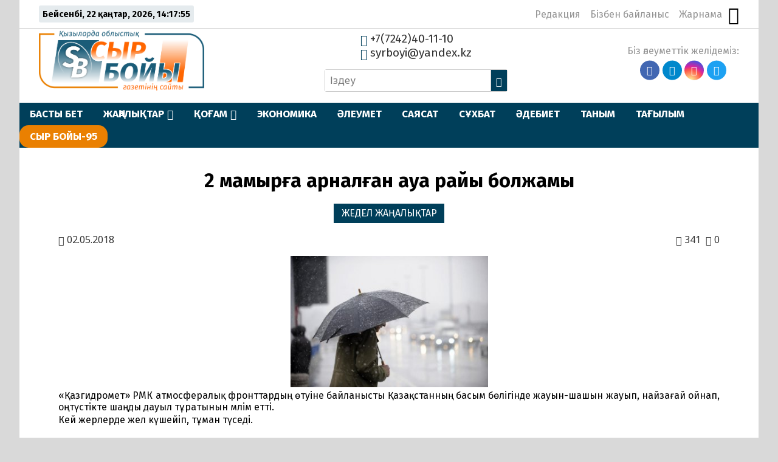

--- FILE ---
content_type: text/html; charset=UTF-8
request_url: https://syrboyi.kz/zedelnews/2-mamyra-arnalan-aua-rayy-bolzhamy-20156/
body_size: 25052
content:
<!DOCTYPE html>
<html lang="ru">

<head>
    <meta charset="UTF-8">
    <meta name="viewport" content="width=device-width, initial-scale=1.0">
    <meta name="format-detection" content="telephone=no">
    <title>2 мамырға арналған ауа райы болжамы &#8211; syrboyi.kz</title>
<meta name='robots' content='max-image-preview:large' />
<link rel='dns-prefetch' href='//yastatic.net' />
<link rel='dns-prefetch' href='//s.w.org' />
<meta name="robots" content="index, follow"><meta property="og:site_name" content="Сыр Бойы"/><meta property="og:type" content="article"/><meta property="og:title" content="2 мамырға арналған ауа райы болжамы"/><meta property="og:url" content="https://syrboyi.kz/zedelnews/2-mamyra-arnalan-aua-rayy-bolzhamy-20156/"/><meta property="og:image" content=""/><meta property="og:description" content="«Қазгидромет» РМК атмосфералық фронттардың өтуіне байланысты Қазақстанның басым бөлігінде жауын-шашын жауып, найзағай ойнап, оңтүстікте шаңды дауыл тұратынын мәлім етті. Кей жерлерде жел күшейіп, тұман түседі. Ақмола, Қостанай, Павлодар, Шығыс Қазақстан, Солтүстік Қазақстан, Жамбыл облыстарының кей жерлерінде жел 15-20 м/с күшейіп, тұман түседі, Шығыс Қазақстан, Солтүстік Қазақстан, Жамбыл облыстарында найзағай болады. Алматы, Қарағанды облыстарында, күндіз Батыс [&hellip;]"/><meta name="twitter:card" value="summary" /><meta name="twitter:url" value="https://syrboyi.kz/zedelnews/2-mamyra-arnalan-aua-rayy-bolzhamy-20156/" /><meta name="twitter:title" value="2 мамырға арналған ауа райы болжамы" /><meta name="twitter:description" value="«Қазгидромет» РМК атмосфералық фронттардың өтуіне байланысты Қазақстанның басым бөлігінде жауын-шашын жауып, найзағай ойнап, оңтүстікте шаңды дауыл тұратынын мәлім етті. Кей жерлерде жел күшейіп, тұман түседі. Ақмола, Қостанай, Павлодар, Шығыс Қазақстан, Солтүстік Қазақстан, Жамбыл облыстарының кей жерлерінде жел 15-20 м/с күшейіп, тұман түседі, Шығыс Қазақстан, Солтүстік Қазақстан, Жамбыл облыстарында найзағай болады. Алматы, Қарағанды облыстарында, күндіз Батыс [&hellip;]" /><meta name="twitter:image" value="" /><meta name="twitter:site" value="@kz_syrboyi" /><link rel='stylesheet' id='wp-block-library-css'  href='https://syrboyi.kz/wp-includes/css/dist/block-library/style.min.css' type='text/css' media='all' />
<style id='global-styles-inline-css' type='text/css'>
body{--wp--preset--color--black: #000000;--wp--preset--color--cyan-bluish-gray: #abb8c3;--wp--preset--color--white: #ffffff;--wp--preset--color--pale-pink: #f78da7;--wp--preset--color--vivid-red: #cf2e2e;--wp--preset--color--luminous-vivid-orange: #ff6900;--wp--preset--color--luminous-vivid-amber: #fcb900;--wp--preset--color--light-green-cyan: #7bdcb5;--wp--preset--color--vivid-green-cyan: #00d084;--wp--preset--color--pale-cyan-blue: #8ed1fc;--wp--preset--color--vivid-cyan-blue: #0693e3;--wp--preset--color--vivid-purple: #9b51e0;--wp--preset--gradient--vivid-cyan-blue-to-vivid-purple: linear-gradient(135deg,rgba(6,147,227,1) 0%,rgb(155,81,224) 100%);--wp--preset--gradient--light-green-cyan-to-vivid-green-cyan: linear-gradient(135deg,rgb(122,220,180) 0%,rgb(0,208,130) 100%);--wp--preset--gradient--luminous-vivid-amber-to-luminous-vivid-orange: linear-gradient(135deg,rgba(252,185,0,1) 0%,rgba(255,105,0,1) 100%);--wp--preset--gradient--luminous-vivid-orange-to-vivid-red: linear-gradient(135deg,rgba(255,105,0,1) 0%,rgb(207,46,46) 100%);--wp--preset--gradient--very-light-gray-to-cyan-bluish-gray: linear-gradient(135deg,rgb(238,238,238) 0%,rgb(169,184,195) 100%);--wp--preset--gradient--cool-to-warm-spectrum: linear-gradient(135deg,rgb(74,234,220) 0%,rgb(151,120,209) 20%,rgb(207,42,186) 40%,rgb(238,44,130) 60%,rgb(251,105,98) 80%,rgb(254,248,76) 100%);--wp--preset--gradient--blush-light-purple: linear-gradient(135deg,rgb(255,206,236) 0%,rgb(152,150,240) 100%);--wp--preset--gradient--blush-bordeaux: linear-gradient(135deg,rgb(254,205,165) 0%,rgb(254,45,45) 50%,rgb(107,0,62) 100%);--wp--preset--gradient--luminous-dusk: linear-gradient(135deg,rgb(255,203,112) 0%,rgb(199,81,192) 50%,rgb(65,88,208) 100%);--wp--preset--gradient--pale-ocean: linear-gradient(135deg,rgb(255,245,203) 0%,rgb(182,227,212) 50%,rgb(51,167,181) 100%);--wp--preset--gradient--electric-grass: linear-gradient(135deg,rgb(202,248,128) 0%,rgb(113,206,126) 100%);--wp--preset--gradient--midnight: linear-gradient(135deg,rgb(2,3,129) 0%,rgb(40,116,252) 100%);--wp--preset--duotone--dark-grayscale: url('#wp-duotone-dark-grayscale');--wp--preset--duotone--grayscale: url('#wp-duotone-grayscale');--wp--preset--duotone--purple-yellow: url('#wp-duotone-purple-yellow');--wp--preset--duotone--blue-red: url('#wp-duotone-blue-red');--wp--preset--duotone--midnight: url('#wp-duotone-midnight');--wp--preset--duotone--magenta-yellow: url('#wp-duotone-magenta-yellow');--wp--preset--duotone--purple-green: url('#wp-duotone-purple-green');--wp--preset--duotone--blue-orange: url('#wp-duotone-blue-orange');--wp--preset--font-size--small: 13px;--wp--preset--font-size--medium: 20px;--wp--preset--font-size--large: 36px;--wp--preset--font-size--x-large: 42px;}.has-black-color{color: var(--wp--preset--color--black) !important;}.has-cyan-bluish-gray-color{color: var(--wp--preset--color--cyan-bluish-gray) !important;}.has-white-color{color: var(--wp--preset--color--white) !important;}.has-pale-pink-color{color: var(--wp--preset--color--pale-pink) !important;}.has-vivid-red-color{color: var(--wp--preset--color--vivid-red) !important;}.has-luminous-vivid-orange-color{color: var(--wp--preset--color--luminous-vivid-orange) !important;}.has-luminous-vivid-amber-color{color: var(--wp--preset--color--luminous-vivid-amber) !important;}.has-light-green-cyan-color{color: var(--wp--preset--color--light-green-cyan) !important;}.has-vivid-green-cyan-color{color: var(--wp--preset--color--vivid-green-cyan) !important;}.has-pale-cyan-blue-color{color: var(--wp--preset--color--pale-cyan-blue) !important;}.has-vivid-cyan-blue-color{color: var(--wp--preset--color--vivid-cyan-blue) !important;}.has-vivid-purple-color{color: var(--wp--preset--color--vivid-purple) !important;}.has-black-background-color{background-color: var(--wp--preset--color--black) !important;}.has-cyan-bluish-gray-background-color{background-color: var(--wp--preset--color--cyan-bluish-gray) !important;}.has-white-background-color{background-color: var(--wp--preset--color--white) !important;}.has-pale-pink-background-color{background-color: var(--wp--preset--color--pale-pink) !important;}.has-vivid-red-background-color{background-color: var(--wp--preset--color--vivid-red) !important;}.has-luminous-vivid-orange-background-color{background-color: var(--wp--preset--color--luminous-vivid-orange) !important;}.has-luminous-vivid-amber-background-color{background-color: var(--wp--preset--color--luminous-vivid-amber) !important;}.has-light-green-cyan-background-color{background-color: var(--wp--preset--color--light-green-cyan) !important;}.has-vivid-green-cyan-background-color{background-color: var(--wp--preset--color--vivid-green-cyan) !important;}.has-pale-cyan-blue-background-color{background-color: var(--wp--preset--color--pale-cyan-blue) !important;}.has-vivid-cyan-blue-background-color{background-color: var(--wp--preset--color--vivid-cyan-blue) !important;}.has-vivid-purple-background-color{background-color: var(--wp--preset--color--vivid-purple) !important;}.has-black-border-color{border-color: var(--wp--preset--color--black) !important;}.has-cyan-bluish-gray-border-color{border-color: var(--wp--preset--color--cyan-bluish-gray) !important;}.has-white-border-color{border-color: var(--wp--preset--color--white) !important;}.has-pale-pink-border-color{border-color: var(--wp--preset--color--pale-pink) !important;}.has-vivid-red-border-color{border-color: var(--wp--preset--color--vivid-red) !important;}.has-luminous-vivid-orange-border-color{border-color: var(--wp--preset--color--luminous-vivid-orange) !important;}.has-luminous-vivid-amber-border-color{border-color: var(--wp--preset--color--luminous-vivid-amber) !important;}.has-light-green-cyan-border-color{border-color: var(--wp--preset--color--light-green-cyan) !important;}.has-vivid-green-cyan-border-color{border-color: var(--wp--preset--color--vivid-green-cyan) !important;}.has-pale-cyan-blue-border-color{border-color: var(--wp--preset--color--pale-cyan-blue) !important;}.has-vivid-cyan-blue-border-color{border-color: var(--wp--preset--color--vivid-cyan-blue) !important;}.has-vivid-purple-border-color{border-color: var(--wp--preset--color--vivid-purple) !important;}.has-vivid-cyan-blue-to-vivid-purple-gradient-background{background: var(--wp--preset--gradient--vivid-cyan-blue-to-vivid-purple) !important;}.has-light-green-cyan-to-vivid-green-cyan-gradient-background{background: var(--wp--preset--gradient--light-green-cyan-to-vivid-green-cyan) !important;}.has-luminous-vivid-amber-to-luminous-vivid-orange-gradient-background{background: var(--wp--preset--gradient--luminous-vivid-amber-to-luminous-vivid-orange) !important;}.has-luminous-vivid-orange-to-vivid-red-gradient-background{background: var(--wp--preset--gradient--luminous-vivid-orange-to-vivid-red) !important;}.has-very-light-gray-to-cyan-bluish-gray-gradient-background{background: var(--wp--preset--gradient--very-light-gray-to-cyan-bluish-gray) !important;}.has-cool-to-warm-spectrum-gradient-background{background: var(--wp--preset--gradient--cool-to-warm-spectrum) !important;}.has-blush-light-purple-gradient-background{background: var(--wp--preset--gradient--blush-light-purple) !important;}.has-blush-bordeaux-gradient-background{background: var(--wp--preset--gradient--blush-bordeaux) !important;}.has-luminous-dusk-gradient-background{background: var(--wp--preset--gradient--luminous-dusk) !important;}.has-pale-ocean-gradient-background{background: var(--wp--preset--gradient--pale-ocean) !important;}.has-electric-grass-gradient-background{background: var(--wp--preset--gradient--electric-grass) !important;}.has-midnight-gradient-background{background: var(--wp--preset--gradient--midnight) !important;}.has-small-font-size{font-size: var(--wp--preset--font-size--small) !important;}.has-medium-font-size{font-size: var(--wp--preset--font-size--medium) !important;}.has-large-font-size{font-size: var(--wp--preset--font-size--large) !important;}.has-x-large-font-size{font-size: var(--wp--preset--font-size--x-large) !important;}
</style>
<link rel='stylesheet' id='simple-banner-style-css'  href='https://syrboyi.kz/wp-content/plugins/simple-banner/simple-banner.css' type='text/css' media='all' />
<link rel='stylesheet' id='style-css'  href='https://syrboyi.kz/wp-content/themes/syrb/style.css' type='text/css' media='all' />
<link rel='stylesheet' id='slick-css'  href='https://syrboyi.kz/wp-content/themes/syrb/libs/slick/slick.css' type='text/css' media='all' />
<script type='text/javascript' src='https://syrboyi.kz/wp-includes/js/jquery/jquery.min.js' id='jquery-core-js'></script>
<script type='text/javascript' src='https://syrboyi.kz/wp-includes/js/jquery/jquery-migrate.min.js' id='jquery-migrate-js'></script>
<script type='text/javascript' id='simple-banner-script-js-before'>
const simpleBannerScriptParams = {"pro_version_enabled":"","debug_mode":"","id":20156,"version":"3.2.0","banner_params":[{"hide_simple_banner":"yes","simple_banner_prepend_element":"body","simple_banner_position":"static","header_margin":"","header_padding":"","wp_body_open_enabled":"","wp_body_open":true,"simple_banner_z_index":"","simple_banner_text":"<a href=\"https:\/\/syrboyi.kz\/tag\/nawryznama\/\" target=\"_blank\"><img src=\"https:\/\/syrboyi.kz\/wp-content\/uploads\/2025\/03\/nauryz.webp\" width=\"150\" height=\"auto\" align=\"middle\" alt=\"\"><\/a>","disabled_on_current_page":false,"disabled_pages_array":[],"is_current_page_a_post":true,"disabled_on_posts":"","simple_banner_disabled_page_paths":"","simple_banner_font_size":"20px","simple_banner_color":"#74b445","simple_banner_text_color":"","simple_banner_link_color":"#ffffff","simple_banner_close_color":"","simple_banner_custom_css":"padding-top: 0px;\r\npadding-bottom: 0px;","simple_banner_scrolling_custom_css":"position: fixed;","simple_banner_text_custom_css":"","simple_banner_button_css":"","site_custom_css":"","keep_site_custom_css":"","site_custom_js":"","keep_site_custom_js":"","close_button_enabled":"","close_button_expiration":"","close_button_cookie_set":false,"current_date":{"date":"2026-01-22 14:17:48.425164","timezone_type":3,"timezone":"UTC"},"start_date":{"date":"2026-01-22 14:17:48.425176","timezone_type":3,"timezone":"UTC"},"end_date":{"date":"2026-01-22 14:17:48.425185","timezone_type":3,"timezone":"UTC"},"simple_banner_start_after_date":"","simple_banner_remove_after_date":"","simple_banner_insert_inside_element":""}]}
</script>
<script type='text/javascript' src='https://syrboyi.kz/wp-content/plugins/simple-banner/simple-banner.js' id='simple-banner-script-js'></script>
<link rel="canonical" href="https://syrboyi.kz/zedelnews/2-mamyra-arnalan-aua-rayy-bolzhamy-20156/" />
	<script type="text/javascript">
	    var ajaxurl = 'https://syrboyi.kz/wp-admin/admin-ajax.php';
	</script>
	<style>.pseudo-clearfy-link { color: #008acf; cursor: pointer;}.pseudo-clearfy-link:hover { text-decoration: none;}</style><style id="simple-banner-hide" type="text/css">.simple-banner{display:none;}</style><style id="simple-banner-position" type="text/css">.simple-banner{position:static;}</style><style id="simple-banner-font-size" type="text/css">.simple-banner .simple-banner-text{font-size:20px;}</style><style id="simple-banner-background-color" type="text/css">.simple-banner{background:#74b445;}</style><style id="simple-banner-text-color" type="text/css">.simple-banner .simple-banner-text{color: #ffffff;}</style><style id="simple-banner-link-color" type="text/css">.simple-banner .simple-banner-text a{color:#ffffff;}</style><style id="simple-banner-z-index" type="text/css">.simple-banner{z-index: 99999;}</style><style id="simple-banner-custom-css" type="text/css">.simple-banner{padding-top: 0px;
padding-bottom: 0px;}</style><style id="simple-banner-scrolling-custom-css" type="text/css">.simple-banner.simple-banner-scrolling{position: fixed;}</style><style id="simple-banner-site-custom-css-dummy" type="text/css"></style><script id="simple-banner-site-custom-js-dummy" type="text/javascript"></script><link rel="icon" href="https://syrboyi.kz/wp-content/uploads/2020/04/cropped-sb_new_logo-32x32.png" sizes="32x32" />
<link rel="icon" href="https://syrboyi.kz/wp-content/uploads/2020/04/cropped-sb_new_logo-192x192.png" sizes="192x192" />
<link rel="apple-touch-icon" href="https://syrboyi.kz/wp-content/uploads/2020/04/cropped-sb_new_logo-180x180.png" />
<meta name="msapplication-TileImage" content="https://syrboyi.kz/wp-content/uploads/2020/04/cropped-sb_new_logo-270x270.png" />
		<style type="text/css" id="wp-custom-css">
			.ccfic {
	font-size: .8em;
    line-height: 1.5em;
    text-align: left;
	color: #003F5A;
}

.readmore-news
.ccfic {
    display: none;
		}
	
.wp-block-image figcaption {
	text-align: center;
	font-size: .8em;
	font-style: italic;
	color: #003F5A;
}

.section-audionews {
	display: none;
}

.main-menu_list li:last-child {

   background-color: #EA8001;
	border-radius: 15px;
}

.main-menu_list li>.sub-menu li a {
    
   background-color: #003F5A;
}

		</style>
		    <!-- Yandex.Metrika counter -->
    <script type="text/javascript">
        (function(m, e, t, r, i, k, a) {
            m[i] = m[i] || function() {
                (m[i].a = m[i].a || []).push(arguments)
            };
            m[i].l = 1 * new Date();
            k = e.createElement(t), a = e.getElementsByTagName(t)[0], k.async = 1, k.src = r, a.parentNode.insertBefore(k, a)
        })
        (window, document, "script", "https://mc.yandex.ru/metrika/tag.js", "ym");

        ym(62760055, "init", {
            clickmap: true,
            trackLinks: true,
            accurateTrackBounce: true
        });
    </script>
    <noscript>
        <div><img src="https://mc.yandex.ru/watch/62760055" style="position:absolute; left:-9999px;" alt="" /></div>
    </noscript>
    <!-- /Yandex.Metrika counter -->
</head>

<body>

    <div class="paper-wrapper">

        <header class="main-header">

            <div class="main-header_top">
                <div class="today-is">
                    <p id="date-now"></p>
                </div>
                <nav class="nav-top">
                    <ul id="nav-top_list" class="nav-top_list"><li id="menu-item-38070" class="menu-item menu-item-type-post_type menu-item-object-page menu-item-38070"><a href="https://syrboyi.kz/redakcija/">Редакция</a></li>
<li id="menu-item-37853" class="menu-item menu-item-type-post_type menu-item-object-page menu-item-37853"><a href="https://syrboyi.kz/bizben-bailanys/">Бізбен байланыс</a></li>
<li id="menu-item-37850" class="menu-item menu-item-type-post_type menu-item-object-page menu-item-37850"><a href="https://syrboyi.kz/jarnama/">Жарнама</a></li>
</ul>                    <button class="vision-switcher" title="Нашар көрушілер режимі"><span class="icon-sunglasses"></span></button>
                </nav>
            </div>

            <div class="main-header_bottom">
                <a class="logo" href="https://syrboyi.kz">
                    <img src="https://syrboyi.kz/wp-content/themes/syrb/img/syrboyi-logo.png" alt="Сыр Бойы">
                </a>

                <div class="contacts-and-search">
                    <div class="contacts">
                        <a href="tel:+77242401110"><span class="icon-phone"></span> +7(7242)40-11-10</a>
                        <a href="mailto:syrboyi@yandex.kz"><span class="icon-envelop"></span> syrboyi@yandex.kz</a>
                    </div>
                    <form class="search-form" action="https://syrboyi.kz/" method="get">
	<input type="search" name="s" class="search-field" id="search-field" value="" placeholder="Іздеу">
	<button><span class="icon-search"></span></button>
</form>                </div>

                <nav class="social-links">
                    <p>Біз әлеуметтік желідеміз:</p>
                    <ul class="social-links_list">
                        <li><a href="https://www.facebook.com/syrboyi.kz/" target="_blank"><span class="icon-facebook"></span></a></li>
                        <li><a href="https://t.me/syrboyi_kz/" target="_blank"><span class="icon-telegram"></span></a></li>
                        <li><a href="https://www.instagram.com/syrboyi_kz" target="_blank"><span class="icon-instagram"></span></a></li>
                        <li><a href="https://twitter.com/kz_syrboyi" target="_blank"><span class="icon-twitter"></span></a></li>
                    </ul>
                </nav>
            </div>

            <div class="main-menu">
                <button class="open-menu">
                    <div class="hamburger">
                        <div></div>
                        <div></div>
                        <div></div>
                    </div>
                </button>
                <button class="close-menu"></button>
                <nav class="main-menu_nav">
                    <ul id="main-menu_list" class="main-menu_list"><li id="menu-item-38140" class="menu-item menu-item-type-post_type menu-item-object-page menu-item-home menu-item-38140"><a href="https://syrboyi.kz/">БАСТЫ БЕТ</a></li>
<li id="menu-item-38323" class="menu-item menu-item-type-post_type menu-item-object-page menu-item-has-children menu-item-38323"><a href="https://syrboyi.kz/songghy-zhangalyqtar/">ЖАҢАЛЫҚТАР</a>
<ul class="sub-menu">
	<li id="menu-item-38123" class="menu-item menu-item-type-taxonomy menu-item-object-category menu-item-38123"><a href="https://syrboyi.kz/category/janalyqtar/alem/">ӘЛЕМ</a></li>
	<li id="menu-item-38124" class="menu-item menu-item-type-taxonomy menu-item-object-category menu-item-38124"><a href="https://syrboyi.kz/category/janalyqtar/el/">ЕЛ</a></li>
	<li id="menu-item-38125" class="menu-item menu-item-type-taxonomy menu-item-object-category menu-item-38125"><a href="https://syrboyi.kz/category/janalyqtar/onir/">ӨҢІР</a></li>
	<li id="menu-item-145963" class="menu-item menu-item-type-taxonomy menu-item-object-category menu-item-145963"><a href="https://syrboyi.kz/category/gazet/">ГАЗЕТ</a></li>
</ul>
</li>
<li id="menu-item-37842" class="menu-item menu-item-type-taxonomy menu-item-object-category menu-item-has-children menu-item-37842"><a href="https://syrboyi.kz/category/kogam/">ҚОҒАМ</a>
<ul class="sub-menu">
	<li id="menu-item-38131" class="menu-item menu-item-type-taxonomy menu-item-object-category menu-item-38131"><a href="https://syrboyi.kz/category/densaylik/">ДЕНСАУЛЫҚ</a></li>
	<li id="menu-item-38128" class="menu-item menu-item-type-taxonomy menu-item-object-category menu-item-38128"><a href="https://syrboyi.kz/category/bilim/">БІЛІМ</a></li>
	<li id="menu-item-38133" class="menu-item menu-item-type-taxonomy menu-item-object-category menu-item-38133"><a href="https://syrboyi.kz/category/madeniet/">МӘДЕНИЕТ</a></li>
	<li id="menu-item-38132" class="menu-item menu-item-type-taxonomy menu-item-object-category menu-item-38132"><a href="https://syrboyi.kz/category/doda/">СПОРТ</a></li>
</ul>
</li>
<li id="menu-item-38134" class="menu-item menu-item-type-taxonomy menu-item-object-category menu-item-38134"><a href="https://syrboyi.kz/category/ekonomik/">ЭКОНОМИКА</a></li>
<li id="menu-item-38135" class="menu-item menu-item-type-taxonomy menu-item-object-category menu-item-38135"><a href="https://syrboyi.kz/category/aleymet/">ӘЛЕУМЕТ</a></li>
<li id="menu-item-38136" class="menu-item menu-item-type-taxonomy menu-item-object-category menu-item-38136"><a href="https://syrboyi.kz/category/saysat/">САЯСАТ</a></li>
<li id="menu-item-38137" class="menu-item menu-item-type-taxonomy menu-item-object-category menu-item-38137"><a href="https://syrboyi.kz/category/suhbat/">СҰХБАТ</a></li>
<li id="menu-item-37844" class="menu-item menu-item-type-taxonomy menu-item-object-category menu-item-37844"><a href="https://syrboyi.kz/category/adebiet/">ӘДЕБИЕТ</a></li>
<li id="menu-item-38138" class="menu-item menu-item-type-taxonomy menu-item-object-category menu-item-38138"><a href="https://syrboyi.kz/category/tanim/">ТАНЫМ</a></li>
<li id="menu-item-38139" class="menu-item menu-item-type-taxonomy menu-item-object-category menu-item-38139"><a href="https://syrboyi.kz/category/tagilim/">ТАҒЫЛЫМ</a></li>
<li id="menu-item-164966" class="menu-item menu-item-type-taxonomy menu-item-object-category menu-item-164966"><a href="https://syrboyi.kz/category/syr-bojy-95/">СЫР БОЙЫ-95</a></li>
</ul>                </nav>
            </div>
        </header>			
			<div class="scsb">
				<div class="scsb-content">

	            
	            	<article class="single-post">
	<header class="single-post-title">
		<h1>2 мамырға арналған ауа райы болжамы</h1>
		<ul class="single-post_cat-names">
			<li><a href="https://syrboyi.kz/category/zedelnews/">ЖЕДЕЛ ЖАҢАЛЫҚТАР</a></li>		</ul>
		<div class="post-data">
            <p class="post-date"><span class="icon-calendar"></span> 02.05.2018</p>
            <p class="post-views"><span class="icon-eye"></span> 341</p> 
            <p class="post-comments-number"><span class="icon-bubbles4"></span> 0</p>
        </div>
        		<div class="article-img">
					</div>
			</header>
	<div class="post-content">
		<div style="text-align:justify;"><a class="highslide" href="https://syrboyi.kz/wp-content/uploads/posts/2018-05/1525231170_46eb0ede437e89c84c91842794e14bbc.jpg" target="_blank"><img src="https://syrboyi.kz/wp-content/uploads/posts/2018-05/thumbs/1525231170_46eb0ede437e89c84c91842794e14bbc.jpg" alt="2 мамырға арналған ауа райы болжамы" class="fr-dii fr-fil fr-draggable" style="width:325px;height:216.357px;"></a> «Қазгидромет» РМК атмосфералық фронттардың өтуіне байланысты Қазақстанның басым бөлігінде жауын-шашын жауып, найзағай ойнап, оңтүстікте шаңды дауыл тұратынын мәлім етті.</div>
<div style="text-align:justify;"></div>
<p style="text-align:justify;">Кей жерлерде жел күшейіп, тұман түседі.</p>
<p style="text-align:justify;"><a href="https://baribar.kz/56600/aqmola-oblysynda-zholdardy-su-basyp-zhatyr/" rel="external noopener noreferrer">Ақмола</a>, Қостанай, Павлодар, Шығыс Қазақстан, Солтүстік Қазақстан, Жамбыл облыстарының кей жерлерінде жел 15-20 м/с күшейіп, тұман түседі, <a href="https://baribar.kz/55411/shyg-ys-qazaqstanda-sy-tasqynynan-zardap-shekken-otbasylarg-a-10-4-million-te-geni-k-megi-berildi/" rel="external noopener noreferrer">Шығыс Қазақстан</a>, Солтүстік Қазақстан, Жамбыл облыстарында найзағай болады.</p>
<p style="text-align:justify;">Алматы, Қарағанды облыстарында, күндіз Батыс Қазақстан облысында, түнде Ақтөбе облысының кей жерлерінде жел 15-23 м/с күшейіп, найзағай жарқылдайды.</p>
<p style="text-align:justify;">Қызылорда облысында, күндіз Оңтүстік Қазақстан облысының кей жерлерінде жел 15-20 м/с күшейеді, Қызылорда облысында шаңды дауыл болады.</p>
<div style="text-align:justify;"></div>
<div style="text-align:justify;"><span> </span><a href="https://baq.kz/kk/news/kogam/bugin_kazakstannin_basim_boliginde_zhanbir_zhauadi20180502_085100" rel="nofollow external noopener noreferrer" target="_blank">BAQ.KZ</a></div>
	</div>
	<footer>
		<div class="post-tags">
								</div>
				<div class="social-sharing">
			<p>Әлеуметтік желілерде бөлісіңіз:</p>
			<div class="ya-share2" data-services="whatsapp,telegram,vkontakte,facebook,odnoklassniki,moimir,twitter,skype"></div>
		</div>
	</footer>
</article>
					
					
					

																<section class="section_category similar-news section_single-cat">
							<header>
		                    	<h4>Тағы да оқыңыз:</h4>
		                	</header>
							<div class="category-news">
								<div class="category-news_items">
			                    	                    		
<article class="category-news_item">
    <a href="https://syrboyi.kz/zedelnews/el-igiligi-zholynda-zhanga-bastamalar-zhuezege-asa-bermek-203842/" title="Ел игілігі жолында жаңа бастамалар жүзеге аса бермек">
        <div 
            class="category-post_link-img" 
            style="background-image: linear-gradient(to top, rgba(0, 0, 0, 0.66), rgba(0, 0, 0, 0.1)), 
            url('https://syrboyi.kz/wp-content/uploads/2026/01/d0e88109-e28c-4e42-b483-35d5f14130ca.jpeg');">
        </div>
        <div class="post-info">
            <h4 class="category-post_heading">Ел игілігі жолында жаңа бастамалар жүзеге аса бермек</h4>
            <div class="post-data">
                <p class="post-date"><span class="icon-calendar"></span> 22.01.2026</p>
                <p class="post-views"><span class="icon-eye"></span> 1</p> 
                <p class="post-comments-number"><span class="icon-bubbles4"></span> 0</p>
            </div>
        </div>
    </a>
</article>	                    			                    		
<article class="category-news_item">
    <a href="https://syrboyi.kz/zedelnews/balabaqsha-bilim-men-ortagha-bejimdelwding-tiregi-203834/" title="Балабақша – білім мен ортаға бейімделудің тірегі">
        <div 
            class="category-post_link-img" 
            style="background-image: linear-gradient(to top, rgba(0, 0, 0, 0.66), rgba(0, 0, 0, 0.1)), 
            url('https://syrboyi.kz/wp-content/uploads/2026/01/620118752_1993572281205654_7468760800660888317_n.jpg');">
        </div>
        <div class="post-info">
            <h4 class="category-post_heading">Балабақша – білім мен ортаға бейімделудің тірегі</h4>
            <div class="post-data">
                <p class="post-date"><span class="icon-calendar"></span> 22.01.2026</p>
                <p class="post-views"><span class="icon-eye"></span> 8</p> 
                <p class="post-comments-number"><span class="icon-bubbles4"></span> 0</p>
            </div>
        </div>
    </a>
</article>	                    			                    		
<article class="category-news_item">
    <a href="https://syrboyi.kz/zedelnews/ajmaq-basshysy-tueje-suetinen-qurghaq-untaq-shygharatyn-zawyt-qurylysymen-tanysty-203826/" title="Аймақ басшысы түйе сүтінен құрғақ ұнтақ шығаратын зауыт құрылысымен танысты">
        <div 
            class="category-post_link-img" 
            style="background-image: linear-gradient(to top, rgba(0, 0, 0, 0.66), rgba(0, 0, 0, 0.1)), 
            url('https://syrboyi.kz/wp-content/uploads/2026/01/616936886_1188127840175125_8825387642197861603_n.jpg');">
        </div>
        <div class="post-info">
            <h4 class="category-post_heading">Аймақ басшысы түйе сүтінен құрғақ ұнтақ шығаратын зауыт құрылысымен танысты</h4>
            <div class="post-data">
                <p class="post-date"><span class="icon-calendar"></span> 22.01.2026</p>
                <p class="post-views"><span class="icon-eye"></span> 11</p> 
                <p class="post-comments-number"><span class="icon-bubbles4"></span> 0</p>
            </div>
        </div>
    </a>
</article>	                    			                    		
<article class="category-news_item">
    <a href="https://syrboyi.kz/zedelnews/milan-2026-qysqy-olimpiadanyng-bastalwyna-15-kuen-qaldy-203824/" title="Милан-2026: қысқы Олимпиаданың басталуына 15 күн қалды">
        <div 
            class="category-post_link-img" 
            style="background-image: linear-gradient(to top, rgba(0, 0, 0, 0.66), rgba(0, 0, 0, 0.1)), 
            url('https://syrboyi.kz/wp-content/uploads/2026/01/e8818fcc-a6f5-4413-a371-5c23bff82236.webp');">
        </div>
        <div class="post-info">
            <h4 class="category-post_heading">Милан-2026: қысқы Олимпиаданың басталуына 15 күн қалды</h4>
            <div class="post-data">
                <p class="post-date"><span class="icon-calendar"></span> 22.01.2026</p>
                <p class="post-views"><span class="icon-eye"></span> 19</p> 
                <p class="post-comments-number"><span class="icon-bubbles4"></span> 0</p>
            </div>
        </div>
    </a>
</article>	                    			                    				                    	</div>
							</div>
						</section>
					
								
				</div>
				
				<aside class="main-sidebar">
	<div class="main-sidebar_content">
		<div class="clone-it">
			<section class="sidebar-news recent-news tabs">
				<header class="section-header">
					<h4>Жаңалықтар</h4>
					<ul class="tabs-caption">
					    <li class="most-recent__tab styled-heading">Соңғы</li>
					    <li class="most-viewed__tab">Көп қаралған</li>
					</ul>
				</header>
				<div class="sidebar-news-tab active-tab">
					<ul class="sidebar-news-list recent-news-list">
									            			                <li>
    <a href="https://syrboyi.kz/zedelnews/el-igiligi-zholynda-zhanga-bastamalar-zhuezege-asa-bermek-203842/">
    	    	    	        <h5>Ел игілігі жолында жаңа бастамалар жүзеге аса бермек</h5>
        <div class="post-data">
            <p class="post-date"><span class="icon-calendar"></span> 22.01.2026</p>
            <p class="post-views"><span class="icon-eye"></span> 1</p>
                    </div>
    </a>
</li>			            			                <li>
    <a href="https://syrboyi.kz/bilik/zhasampazdyq-pen-zhawapkershilik-qundylyqtaryn-nasihattap-kelemiz-203840/">
    	    	    	        <h5>Жасампаздық пен жауапкершілік құндылықтарын насихаттап келеміз</h5>
        <div class="post-data">
            <p class="post-date"><span class="icon-calendar"></span> 22.01.2026</p>
            <p class="post-views"><span class="icon-eye"></span> 3</p>
                    </div>
    </a>
</li>			            			                <li>
    <a href="https://syrboyi.kz/kogam/strong-bul-marapat-nbsp-strong-strong-zherlesterimning-de-strong-strong-nbsp-mereji-nbsp-strong-203837/">
    	    	    	        <h5><strong>Бұл марапат&nbsp;</strong><strong>— жерлестерімнің де</strong><strong>&nbsp;мерейі&nbsp;</strong></h5>
        <div class="post-data">
            <p class="post-date"><span class="icon-calendar"></span> 22.01.2026</p>
            <p class="post-views"><span class="icon-eye"></span> 15</p>
                    </div>
    </a>
</li>			            			                <li>
    <a href="https://syrboyi.kz/zedelnews/balabaqsha-bilim-men-ortagha-bejimdelwding-tiregi-203834/">
    	    	    	        <h5>Балабақша – білім мен ортаға бейімделудің тірегі</h5>
        <div class="post-data">
            <p class="post-date"><span class="icon-calendar"></span> 22.01.2026</p>
            <p class="post-views"><span class="icon-eye"></span> 8</p>
                    </div>
    </a>
</li>			            			                <li>
    <a href="https://syrboyi.kz/pikir/qyzylorda-tangghaldyrwmen-keledi-203831/">
    	    	    	        <h5>Қызылорда таңғалдырумен келеді</h5>
        <div class="post-data">
            <p class="post-date"><span class="icon-calendar"></span> 22.01.2026</p>
            <p class="post-views"><span class="icon-eye"></span> 9</p>
                    </div>
    </a>
</li>			            			                <li>
    <a href="https://syrboyi.kz/bilik/qazaly-awdanynda-temirzhol-arqyly-oetetin-aspaly-koepir-pajdalanwgha-berildi-203828/">
    	    	    	        <h5>Қазалы ауданында теміржол арқылы өтетін аспалы көпір пайдалануға берілді</h5>
        <div class="post-data">
            <p class="post-date"><span class="icon-calendar"></span> 22.01.2026</p>
            <p class="post-views"><span class="icon-eye"></span> 9</p>
                    </div>
    </a>
</li>			            			                <li>
    <a href="https://syrboyi.kz/zedelnews/ajmaq-basshysy-tueje-suetinen-qurghaq-untaq-shygharatyn-zawyt-qurylysymen-tanysty-203826/">
    	    	    	        <h5>Аймақ басшысы түйе сүтінен құрғақ ұнтақ шығаратын зауыт құрылысымен танысты</h5>
        <div class="post-data">
            <p class="post-date"><span class="icon-calendar"></span> 22.01.2026</p>
            <p class="post-views"><span class="icon-eye"></span> 11</p>
                    </div>
    </a>
</li>			            			                <li>
    <a href="https://syrboyi.kz/zedelnews/milan-2026-qysqy-olimpiadanyng-bastalwyna-15-kuen-qaldy-203824/">
    	    	    	        <h5>Милан-2026: қысқы Олимпиаданың басталуына 15 күн қалды</h5>
        <div class="post-data">
            <p class="post-date"><span class="icon-calendar"></span> 22.01.2026</p>
            <p class="post-views"><span class="icon-eye"></span> 19</p>
                    </div>
    </a>
</li>			            			                <li>
    <a href="https://syrboyi.kz/kogam/awdan-aekimi-r-12-sharwashylyqaralyq-kanalyn-tazalaw-zhumystarynyng-barysymen-tanysty-203822/">
    	    	    	        <h5>Аудан әкімі Р-12 шаруашылықаралық каналын тазалау жұмыстарының барысымен танысты</h5>
        <div class="post-data">
            <p class="post-date"><span class="icon-calendar"></span> 22.01.2026</p>
            <p class="post-views"><span class="icon-eye"></span> 18</p>
                    </div>
    </a>
</li>			            			                <li>
    <a href="https://syrboyi.kz/zedelnews/tabaldyryqqa-zhatyp-koendirgen-aezhelerdi-de-qamaw-kerek-depwtat-shymkenttegi-17-zhastaghy-qyzdy-alyp-qashw-isi-bojynsha-policijany-syngha-aldy-203820/">
    	    	    	        <h5>“Табалдырыққа жатып, көндірген әжелерді де қамау керек”: Депутат Шымкенттегі 17 жастағы қызды алып қашу ісі бойынша полицияны сынға алды</h5>
        <div class="post-data">
            <p class="post-date"><span class="icon-calendar"></span> 22.01.2026</p>
            <p class="post-views"><span class="icon-eye"></span> 21</p>
                    </div>
    </a>
</li>			            			            		            </ul>
		            <div class="link-to-all">
		            	<a href="https://syrboyi.kz/songghy-zhangalyqtar/">Барлығы</a>
		            </div>
				</div>
				<div class="sidebar-news-tab">
					<select class="choose-period">
		                <option value="today">24 сағат</option>
		                <option value="week">7 күн</option>
		                <option value="month">30 күн</option>
		            </select>
		            <ul class="sidebar-news-list popular-news-list">
									            			                <li>
    <a href="https://syrboyi.kz/zedelnews/qyzylordada-pnevmonijamen-awrwhanagha-barghan-er-adam-bir-zharym-zhyldan-beri-komada-zhatyr-203818/">
    	    	    	        <h5>Қызылордада пневмониямен ауруханаға барған ер адам бір жарым жылдан бері комада жатыр</h5>
        <div class="post-data">
            <p class="post-date"><span class="icon-calendar"></span> 22.01.2026</p>
            <p class="post-views"><span class="icon-eye"></span> 153</p>
                    </div>
    </a>
</li>			            			                <li>
    <a href="https://syrboyi.kz/zedelnews/qazaqstanda-2026-zhyly-zhanga-halyqaralyq-aewe-baghyttary-ashylady-203791/">
    	    	    	        <h5>Қазақстанда 2026 жылы жаңа халықаралық әуе бағыттары ашылады</h5>
        <div class="post-data">
            <p class="post-date"><span class="icon-calendar"></span> 22.01.2026</p>
            <p class="post-views"><span class="icon-eye"></span> 33</p>
                    </div>
    </a>
</li>			            			                <li>
    <a href="https://syrboyi.kz/aleymet/qr-iim-esirtki-qylmysyna-qarsy-is-qimyl-komitetining-toeraghasy-qyzylorda-oblysyna-zhumys-saparymen-keldi-203808/">
    	    	    	        <h5>ҚР ІІМ Есірткі қылмысына қарсы іс-қимыл комитетінің төрағасы Қызылорда облысына жұмыс сапарымен келді</h5>
        <div class="post-data">
            <p class="post-date"><span class="icon-calendar"></span> 22.01.2026</p>
            <p class="post-views"><span class="icon-eye"></span> 28</p>
                    </div>
    </a>
</li>			            			                <li>
    <a href="https://syrboyi.kz/zedelnews/awdan-aekimi-erqanat-koepzhasarulymen-birge-shieli-awdanyndaghy-nysandardy-aralady-203812/">
    	    	    	        <h5>Аудан әкімі Ерқанат Көпжасарұлымен бірге Шиелі ауданындағы нысандарды аралады</h5>
        <div class="post-data">
            <p class="post-date"><span class="icon-calendar"></span> 22.01.2026</p>
            <p class="post-views"><span class="icon-eye"></span> 27</p>
                    </div>
    </a>
</li>			            			                <li>
    <a href="https://syrboyi.kz/zedelnews/qazaly-awdanynyng-bekarystan-bi-awylynda-dene-shynyqtyrw-sawyqtyrw-kesheni-ashyldy-203796/">
    	    		<div class="post-link_cat-name"><span class="icon-camera"></span></div>
    	    	    	        <h5>Қазалы ауданының Бекарыстан би ауылында дене шынықтыру-сауықтыру кешені ашылды</h5>
        <div class="post-data">
            <p class="post-date"><span class="icon-calendar"></span> 22.01.2026</p>
            <p class="post-views"><span class="icon-eye"></span> 26</p>
                    </div>
    </a>
</li>			            			                <li>
    <a href="https://syrboyi.kz/zedelnews/bajqongyr-qalasy-turghyndaryna-250-paeterlik-5-turghyn-uej-tabystaldy-203804/">
    	    	    	        <h5>Байқоңыр қаласы тұрғындарына 250 пәтерлік 5 тұрғын үй табысталды</h5>
        <div class="post-data">
            <p class="post-date"><span class="icon-calendar"></span> 22.01.2026</p>
            <p class="post-views"><span class="icon-eye"></span> 26</p>
                    </div>
    </a>
</li>			            			                <li>
    <a href="https://syrboyi.kz/zedelnews/awdandyq-awrwhana-kompjuterlik-tomografijalyq-apparatpen-qamtamasyz-etildi-203810/">
    	    	    	        <h5>Аудандық аурухана компьютерлік-томографиялық аппаратпен қамтамасыз етілді</h5>
        <div class="post-data">
            <p class="post-date"><span class="icon-calendar"></span> 22.01.2026</p>
            <p class="post-views"><span class="icon-eye"></span> 26</p>
                    </div>
    </a>
</li>			            			                <li>
    <a href="https://syrboyi.kz/zedelnews/resejge-baratyn-qazaqstandyqtargha-vich-pen-narkologijalyq-tekserwden-oetw-mindettelmek-203816/">
    	    	    	        <h5>Ресейге баратын қазақстандықтарға ВИЧ пен наркологиялық тексеруден өту міндеттелмек</h5>
        <div class="post-data">
            <p class="post-date"><span class="icon-calendar"></span> 22.01.2026</p>
            <p class="post-views"><span class="icon-eye"></span> 23</p>
                    </div>
    </a>
</li>			            			                <li>
    <a href="https://syrboyi.kz/zedelnews/senat-halyqaralyq-2-kelisimdi-qarajdy-203814/">
    	    	    	        <h5>Сенат халықаралық 2 келісімді қарайды</h5>
        <div class="post-data">
            <p class="post-date"><span class="icon-calendar"></span> 22.01.2026</p>
            <p class="post-views"><span class="icon-eye"></span> 22</p>
                    </div>
    </a>
</li>			            			                <li>
    <a href="https://syrboyi.kz/zedelnews/tabaldyryqqa-zhatyp-koendirgen-aezhelerdi-de-qamaw-kerek-depwtat-shymkenttegi-17-zhastaghy-qyzdy-alyp-qashw-isi-bojynsha-policijany-syngha-aldy-203820/">
    	    	    	        <h5>“Табалдырыққа жатып, көндірген әжелерді де қамау керек”: Депутат Шымкенттегі 17 жастағы қызды алып қашу ісі бойынша полицияны сынға алды</h5>
        <div class="post-data">
            <p class="post-date"><span class="icon-calendar"></span> 22.01.2026</p>
            <p class="post-views"><span class="icon-eye"></span> 21</p>
                    </div>
    </a>
</li>			            			            		            </ul>
		            <div class="link-to-all">
		            	<a href="https://syrboyi.kz/koep-qaralghan-zhangalyqtar/">Барлығы</a>
		            </div>
		        </div>
			</section>
			<div class="pdf-subscribe">
					            	               	<a href="https://syrboyi.kz/pdf/10-21084-203700/">
	               		<img width="300" height="497" src="https://syrboyi.kz/wp-content/uploads/2026/01/1-bet-21.01.2026-d2-1.jpg" class="attachment-post-thumbnail size-post-thumbnail wp-post-image" alt="" loading="lazy" />	               		<span>№10 (21084)<br>21.01.2026</span>
	               	</a>
	            	            	            <a class="link-to-cat" href="https://syrboyi.kz/category/pdf/">PDF мұрағаты</a>
			</div>
		</div>
									<section class="section-audionews">
				<header class="section-header">
					<a class="styled-heading" href="https://syrboyi.kz/category/%d0%b0%d1%83%d0%b4%d0%b8%d0%be/"><h4>Аудио</h4></a>
					<a href="https://syrboyi.kz/category/%d0%b0%d1%83%d0%b4%d0%b8%d0%be/" class="link-to-cat">Барлығы</a>
				</header>
				<div class="audionews-list">
					<a class="audionews-item" href="https://syrboyi.kz/%d0%b0%d1%83%d0%b4%d0%b8%d0%be/koene-shahardyng-kemeldenw-kezengi-190381/">
						<img alt='Автор поста' src='https://syrboyi.kz/wp-content/plugins/clearfy-pro/assets/images/default-avatar.png' srcset='https://syrboyi.kz/wp-content/plugins/clearfy-pro/assets/images/default-avatar.png 2x' class='avatar avatar-60 photo avatar-default' height='60' width='60' title=" " loading='lazy'/>						<h5><span class="icon-volume-medium"></span> Көне шаһардың кемелдену кезеңі</h5>
					</a>
				</div>
			</section>
			    		<section class="syrboiy-polls">
            <div class="dem-polls"></div>        </section>
		<section class="syrboiy-calendar">
			<header class="section-header">
				<a class="styled-heading" href=""><h4>Жаңалықтар мұрағаты</h4></a>
			</header>
			<div class="hide-widget-title">Archive Calendar</div>		<div id="ajax_ac_widget">
			<div class="select_ca">
				<select name="month" id="my_month" >
					<option value="01" selected="selected" >Қаңтар</option><option value="02">Ақпан</option><option value="03">Наурыз</option><option value="04">Сәуір</option><option value="05">Мамыр</option><option value="06">Маусым</option><option value="07">Шілде</option><option value="08">Тамыз</option><option value="09">Қыркүйек</option><option value="10">Қазан</option><option value="11">Қараша</option><option value="12">Желтоқсан</option>				</select>

					 

				<select name="Year" id="my_year" >
				<option value="2019">2019</option><option value="2020">2020</option><option value="2021">2021</option><option value="2022">2022</option><option value="2023">2023</option><option value="2024">2024</option><option value="2025">2025</option><option value="2026" selected="selected" >2026</option><option value="2027">2027</option><option value="2028">2028</option><option value="2029">2029</option>
				</select>
			</div><!--select ca -->
			<div class="clear" style="clear:both; margin-bottom: 5px;"></div>
            <div class="ajax-calendar">
            <div class="aj-loging" style="left: 49%;position: absolute;top: 50%; display:none"><img src="https://syrboyi.kz/wp-content/plugins/ajax-archive-calendar/loading.gif" /></div>
            
			<div id="my_calendar">
            	<table id="my-calendar">
	<thead>
	<tr>
		<th class="Дс" scope="col" title="Дүйсенбі">Дс</th>
		<th class="Сс" scope="col" title="Сейсенбі">Сс</th>
		<th class="Ср" scope="col" title="Сәрсенбі">Ср</th>
		<th class="Бс" scope="col" title="Бейсенбі">Бс</th>
		<th class="Жм" scope="col" title="Жұма">Жм</th>
		<th class="Сн" scope="col" title="Сенбі">Сн</th>
		<th class="Жс" scope="col" title="Жексенбі">Жс</th>
	</tr>
	</thead>

	<tbody>
	<tr>
		<td colspan="3" class="pad">&nbsp;</td><td class="notday"><a class="has-post" href="https://syrboyi.kz/date/2026/01/01/" title="Сыр медицинасының жетістігі
Физика-математика лицей-интернаты
Жақсы жолдың үлесі – 95 пайыз
Ар жағалаған аға
Шәкірт жүрегіндегі ізгілік нұры
Егінші – мәрт, жер – жомарт
Инвестиция инфрақұрылымы өркендеген өңірге келеді
Білім мен еңбектің жоғары бағасы
Қазақстан 2026 жылы 40 елмен халықаралық автожүк тасымалы квотасын келісіп қойды
Қазақстанда өндіріс барысында болатын қайғылы жағдайлар азайды
Дәрігер жетістігі
Қызылорда – «Жылдың үздік спорт өңірі»
Тарихи кезеңді жадыда жаңғыртқан
2026: Қандай өзгеріс күтеміз?
Еңбек адамы дәріптелген жыл
Майдангерге құрмет
Баянауылда қысқы туризм ашылды
Талқыланған мәселелер бойынша тапсырма берілді
Азық-түлік бағасы: Тұрақтандыру қорының әлеуеті қандай?
Жаңажылдық тілек
Облыс әкімі Нұрлыбек Нәлібаевтың жаңа жыл мерекесімен құттықтауы
Сарапшылар түнге қалған лас ыдыс қандай ауруларға әкелуі мүмкін екенін айтты
Мемлекет басшысының Қазақстан халқын Жаңа жылмен құттықтауы
№1 (21076)">1</a></td><td class="notday"><a class="has-post" href="https://syrboyi.kz/date/2026/01/02/" title="Азық-түлік тауарларының  бағасы тұрақты бақылауда
Аймақ басшысы сол жағалаудағы автономды блок-модульді қазандық құрылысымен танысты
Қарт майдангер 104 жасқа толды
Қайраткерді қос мерекесімен құттықтады">2</a></td><td class="notday"><a class="has-post" href="https://syrboyi.kz/date/2026/01/03/" title="Қалыпты тіршілікке тірек болғандар">3</a></td><td class="notday"><a class="has-post" href="https://syrboyi.kz/date/2026/01/04/" title="35 жылда 2 млн-ға жуық көшет ектім — қызылордалық қарт бағбан
Қытайда теміржол желісінің ұзындығы 165 мың шақырымға жетті
Аудан әкімі ардагерлерді құттықтады
Сәбилермен басталған жаңа жыл қуанышы">4</a></td>
	</tr>
	<tr>
		<td class="notday"><a class="has-post" href="https://syrboyi.kz/date/2026/01/05/" title="Атырауда бүтін бір отбасының жұмбақ жағдайда жоғалуына байланысты қылмыстық іс қозғалды
Қызылорда облысының Бас полицейі облыс орталығында тұрғындарды қабылдады
Жеке қабылдауда қала тұрғындарының түйткілді мәселелері шешімін тапты
Қасым-Жомарт Тоқаев: Мен – мемлекетшіл адаммын
«Аватар» фильмінің үшінші бөлімі 1 миллиард доллардан астам қаражат жинады
Қызылордада мереке күндері жедел қызметтер күшейтілген режимде жұмыс істеді
Трамп Венесуэланың уақытша президентіне ескерту жасады
Алматыда Жаңа жыл түні пиротехникадан 20 адам зардап шекті
Бибісара Асаубаева әлемнің үздік шахматшылары қатарына енді
Әйел екі апта бойы өлі сүйіктісімен бірге өмір сүрген
Экономикамызда теңсіздіктер әлі де сақталып отыр &#8211; Президент
Қоғамымыз мән-мағынасы терең ақпараттың да қадірін білгені дұрыс &#8211; Президент
Қазақстанда зейнетақы мен жәрдемақы көбейді
Қазақстан жаңғырудың жаңа кезеңіне қадам басты – Мемлекет басшысы Қасым-Жомарт Тоқаевтың сұхбаты">5</a></td><td class="notday"><a class="has-post" href="https://syrboyi.kz/date/2026/01/06/" title="ІІМ: 85 миллионнан астам алаяқтық қоңыраудың жолы кесілді
2026 жыл Цифрландыру және ЖИ жылы деп жарияланды &#8211; Жарлық
Жаппай мал қырылу дерегі тіркелген жоқ
Цифрландыру және жасанды интелект саласын дамыту мәселесі қаралды
Қазандық қаңтарда іске қосылмақ
«ҚазАтомӨнеркәсіп» ҰАК» АҚ басқарма төрағасымен кездесті
Фракция мүшелері тұрғындар тілегін тыңдады
Қоғаммен байланыстың тиімді тетігі
Өткен өмір – көрген түс
Мереке күндеріндегі тынымсыз тірлік
Аймақ басшысы Президент саябағын қайта жаңғырту жұмыстарымен танысты
Қызылордада желшешек ауруының 86,5%-ын балалар жұқтырған
Биыл тағы 2 спутниктік интернет операторы жұмысын бастайды
Мәжіліс депутатымен кездесті
Бірлікті бекемдеген «Достық үйінің» жаңа ғимараты
Қоғам қайраткері Нәжмадин Мұсабаевқа ерекше құрмет көрсетілді
Президент саябағы ерекше үлгіде сәулеттеніп келеді
Қайраткерді құттықтады
Лимон пісті, папайя, кумкват ағашы жеміс салып тұр
Құлын-жылым, дүбірлет дүлдүл болып
Бағыт пен жауапкершілік
Тарифтің төмен болғаны кімге тиімді?
№2 (21077)">6</a></td><td class="notday"><a class="has-post" href="https://syrboyi.kz/date/2026/01/07/" title="Балалар спортын қаржыландыру екі есеге жуық артады
Елде стоматологиялық клиникалар жаппай тексеріліп жатыр
Туыстар арасындағы неке үшін жаза қатаңдатылады
АШМ-де сиыр еті экспортына енгізілген шектеулер түсіндірілді
Қазақстанда «жасыл» генерация үлесі 7%-ға жетті
Мәжіліс депутаттары Ақжарма ауылындағы газдандыру жұмысымен танысты
Елімізде төлқұжатты онлайн қайта шығару іске қосылмақ
Цифрландыру және жасанды интеллект саласын дамыту мәселелері қаралды
Hyundai өз зауыттарына 30 мың адамтектес робот орналастырады
Қазақстан әлемдік экономиканың үздік 50 елі қатарына енді">7</a></td><td class="notday"><a class="has-post" href="https://syrboyi.kz/date/2026/01/08/" title="Өңірлерді дамытудың жаңа кезеңі басталды
Теміржол вокзалының қайта жаңғырту жұмыстарын көрді
Алматы маңындағы жантүршігерлік жол апаты: Үндістаннан келген студенттер қаза тапты
Өзбекстанда дәрігерлер науқастың асқазанынан 200 грамм шеге алып шықты
WhatsApp-та кибералаяқтықтың жаңа түрі пайда болды
Қызылорда облыстық ауруханасында 10 мыңға жуық ота жасалды
Қытайдың солтүстік-батысында көне қабірлер кешені табылды
Грекияда 2025 жыл ел тарихындағы екінші ең ыстық жыл болды
Қызылордада бруцеллез жұқтырған 70-тен астам мал сойылды">8</a></td><td class="notday"><a class="has-post" href="https://syrboyi.kz/date/2026/01/09/" title="«Ұрпақ тәрбиесі – ұлт болашағы» тақырыбында кеңейтілген мәжіліс өтті
№3-4 (21078-21079)
Желі Еркеш Хасенге бойкот жариялады
Жамбыл облысында сарбаз өз саусақтарын шауып тастаған
Қызылорда облыстық пробация есебіндегі азамат кәсібін дөңгелетіп отыр
Облыста су айдындарындағы қауіпсіздікке бағытталған «Мұз» акциясы өтуде
Алматы-Бішкек тасжолындағы апат: жарақат алған үндістандық үшінші студент көз жұмды
Президент Әкімшілік құқық бұзушылық туралы заңға қол қойды
Президент Құрылыс кодексіне қол қойды
Аудан әкімі іргелі білім ордасына барды
Ауыз су сапасы – сала мамандарының күнделікті еңбегі
Айзат Жұманованың өлімі: Айбар Жанболат 14 жылға сотталды
Қоғамдық көліктегі қауіпсіздік – жүргізуші жауапкершілігі
Мәжіліс депутаттары «AynaGlass» зауытының жұмысымен танысты
Еңбек адамы – қоғам тірегі
«Баламды бұлай тәрбиелеген жоқпын»: Атыраудағы оқиғаға қатысты күдіктінің анасы сұхбат берді
Қызылордалық ұстаздардың мерейі үстем болды
Мұрат Бисембиннің жаназасы қайда өтеді
Сенат: Қызылордада реформалардың жүзеге асырылуына серпін берілді">9</a></td><td class="notday"><a class="has-post" href="https://syrboyi.kz/date/2026/01/10/" title="Арал ауданының Жалаңаш ауылында 150 орындық мектеп пайдалануға берілді
Газдандыру деңгейі 64%-дан асты
«Ұрпақ тәрбиесі – ұлт болашағы»
Табыстың бір кілті – туризм
Өңірлерді дамытудың жаңа кезеңі
Сенім грамоталарын қабылдады
Өмір өтті-ау зулап ағып&#8230;
Достыққа адал жан еді
Теміржол ауруханасына темірдей тәртіп орнатқан
Тағдыр жеңімпазы
Жасыл әлемнің жанашыры
Малдың жаппай қырылу дерегі тіркелген жоқ">10</a></td><td class="notday"><a class="has-post" href="https://syrboyi.kz/date/2026/01/11/" title="Кентаудағы кафедегі жарылыс: Зардап шеккен тағы бір адам ауруханада көз жұмды
Аймақ басшысы Мәжіліс депутатымен кездесті
Қорғаныс министрі Қызылорда облысындағы әскери құрылымдардың жұмысымен танысты
Қызылорда қаласында 135 пәтерлік тұрғын үй пайдалануға берілді">11</a></td>
	</tr>
	<tr>
		<td class="notday"><a class="has-post" href="https://syrboyi.kz/date/2026/01/12/" title="2025 жылы халыққа берілген кредиттер 24,6 трлн теңгеге жетті
«Яндекс такси» қызметін сынаған депутат отандық жүйені қолдауға шақырды
Қызылордада бір күнде екі көлік ұрлаған күдікті ұсталды
Ұлағатты ұстазға құрмет
&lt;strong&gt;Алмас Өтешов облыстың аға жаттықтырушысы болып тағайындалды&lt;/strong&gt;
Қызылордада Инклюзивті спорт орталығының салтанатты ашылу рәсімі өтті
«Камераға өтірік жыламаймын»: Төреғали Төреәлінің қарындасы қымбат сыйлық алып үйренгенін айтты
Қазақстандық танымал блогерге іздеу салынды
«Ененің даналығы»: Гүлзира Айдарбекова үлкен келінін қонаққа шақырып, сыйлық берді
Теміржол вокзалдарын жөндеу жұмыстары бақылауда
Қызылордада «Сыр жастары» өңірлік бағдарламасымен 100 жас отбасы баспаналы болды
Байқоңыр қаласындағы мектеп-лицейдің материалдық базасымен танысты">12</a></td><td class="notday"><a class="has-post" href="https://syrboyi.kz/date/2026/01/13/" title="Даңқсыз өткен дегдар
Ұлттық театрдың 100 жылдығымен құттықтады
Ауданды ауыз сумен қамту мәселелері қаралды
Басқа қызметке ауысуына байланысты шығарып салды
Шымкентте аспанда екі ұшақ соқтығыса жаздады
Сумен жабдықтау саласына цифрлық технологияларды енгізу мәселесі қаралды
Қазақстанның әскери қызметшілерін әлеуметтік қолдау: 2025 жылы не өзгерді?
Жалағаш ауданында неке бұзу тіркелмеген бірегей аудан
Шаттық ұялаған шақ
Бағаны тізгіндей аламыз ба?
«Біз теңізге қарызбыз»
Ұлт рухының сахнадағы шежіресі
Адал еңбекті бағалаған абзал
Руслан Өтепбай 17 жыл құлдықта болған Құндыз бен Назгүлдің жағдайын біліп қайтты
«Қайтыс болатынын түсінде үш рет көрген»: Танымал әншінің түсі шын өмірде қайталанды
Жер анаға түскен алғашқы із
«Қайсардың» алдағы мақсаты айқын
Өңірде жұмылдыру дайындығы мен қауіпсіздік бағытындағы жұмыстар жүйелі жүргізілуде
Мемлекет басшысы конституциялық реформаға қатысты түсіп жатқан ұсыныстармен танысты
Қорғаныс министрінің Қызылордаға сапары
Қайта жаңғыртылған теміржол қақпасы барлық вокзалдар күрделі жөндеуден өтуде
Озық үлгідегі жаңа база
Ұрпақ болашағының игілігі
Конституциялық реформа және Ұлттық құрылтайға дайындық мәселесі
Қазалыда «Заң мен тәртіп – ортақ міндет» атты кеңейтілген мәжіліс өтті
Қытайлық компаниялармен үшжақты келісімге қол қойылды
№5 (21080)">13</a></td><td class="notday"><a class="has-post" href="https://syrboyi.kz/date/2026/01/14/" title="Көкжөтел, қызылша, туберкулез: Қызылордада бірқатар ауру көрсеткіші төмендеді
Қазақстанда кешкі сегізден кейін алкоголь сатылмауы мүмкін
Алматыдан Қызылордаға бет алған Air Astana ұшағы кері қайтуға мәжбүр болды
Депутат Қазақстанда Roblox платформасын тексеруді сұрады
Қытай-Қазақстан ауыл шаруашылығы ынтымақтастығы жаңа деңгейге көтерілді
Жаңақорған кентінде 80 отбасы жаңа баспанаға ие болды
&lt;strong&gt;Орталық қалалық емханада партиялық бақылау жүргізілді&lt;/strong&gt;
Қазақстанда инвестициялық қорларды құру жеңілдейді
Қызылордада Полиция департаменті 2025 жылдың жұмысын қорытындылады
Тайландта құрылыс краны пойызға құлады: қаза тапқандар бар
&#171;Бірнеше адам жауапқа тартылды&#187;: Қабатовтың тоқалына тіл тигізгендердің жағдайы қиын
Еркебұлан Тоқтар – “Gold” айқасы: Өзбекстандық жауынгер келісімшартқа қол қойды
Сумен жабдықтау саласына цифрлық технологияларды енгізу мәселесі қаралды
Мемлекеттік бағдарламаларға түсіндірме жұмыстары жүргізілді
Таиландта катер апатынан 8 қазақстандық азамат зардап шеккен
«Әр қадамын аңдып, күні-түні маза бермеді»: Шымкентте кісі қолынан қаза тапқан 21 жастағы қыздың жақындары сұмдық жайттардың бетін ашты
Робототехника: қызылордалық оқушылар республикалық жарысқа жолдама алды
Аудандық ардагерлер кеңесінің кезекті конференциясы өтті
Аудан әкімі төтенше жағдайлар мен ветеринариялық қызметтердің жұмысымен танысты
Қазақстан Үкіметі жер қойнауын зерттеудің жаңа кезеңіне кірісуде: геологиялық барлауға 240 млрд теңге бөлінеді
Шиелі кентінің тұрғындарына «Шұғыла» мөлтек ауданынан салынған үйлердің пәтер кілті табысталды
Аймақ басшысы «Шиелі-Тайқоңыр» автокөлік жолын жөндеу жұмыстарымен танысты
Қызылорда облысында 40 МВт күн электр станциясы іске қосылды">14</a></td><td class="notday"><a class="has-post" href="https://syrboyi.kz/date/2026/01/15/" title="Почему ноутбуки HP остаются актуальными годами
&#171;Бәрінен кешірім сұраймын&#187;: Түркістан облысында әкесін өлімші етіп ұрды деп айыпталған ер адам сотта көз жасқа ерік берді
Ақтөбе облысының делегациясы Сыр өңіріне келді
Аудан әкімі төтенше жағдайлар бөлімінің жұмысымен танысты
Мәжіліс депутаттары денсаулық сақтау саласындағы маңызды нысандармен танысты
«Таза бейсенбі»: Тарихи орын аумағы қардан тазартылды
Өңірде эпидемиологиялық ахуал тұрақты сақталуда
Аудан әкімі әлеуметтік маңызы бар азық-түлік бағасын бақылады
ЖИ: Соңғы сөз кімде?
Бақылаудың жаңа тәртібі
«Ықпалды Парламент»: Мәулен Әшімбаев Мемлекет басшысы реформаларының негізгі
Жаны жайсаң жақсы жан
Біздің Бақыт немесе жетпістегі жігітке мінездеме
Өңір тарихында өзгеше жиын болмақ
Тарихи сабақтастық тартуы
Ұлттық Құрылтай – қоғам трансформациясының арқауы
Шиелі: Көпке ортақ көшелі іс жол – қатынас өзегі
Жаңақорған: Санаулы жылдар сыбағасы
Су шаруашылығындағы маңызды міндет
«Ұрпақ тәрбиесі – ұлт болашағы» тақырыбында кеңейтілген мәжіліс өтті
Жасанды интеллект – жасампаз ұлттың болашағы
№6 (21081)">15</a></td><td class="notday"><a class="has-post" href="https://syrboyi.kz/date/2026/01/16/" title="Келесі жылдан бастап ҰБТ жаңа форматта өткізіле бастайды
Өңірде аса қауіпті жұқпалы аурулардың алдын алу шаралары жүйелі жүргізілуде
Аймақ басшысы Gepetto компаниясының директорымен кездесті
Қазақстанда Инфекциялық аурулардың ұлттық ғылыми орталығы ашылды
Қазақстандық әскери спортшы Азия чемпионатында топ жарды
Апта ағымында
Жаңа Парламенттің негізгі өкілеттіктері талқыланды
Сенат депутаттары облыстық онкология орталығының жұмысымен танысты
Қазалыда мал ұрлығына байланысты рейд жұмыстары жүргізілуде
Заң мен тәртіп: Қызылорда облысында өткен жылы 1 тонна 800 келі есірткі тәркіленді
Аймақ басшысы ҚР Су ресурстары және ирригация вице-министрімен кездесті
Сыр өңірі Қытаймен агроөнеркәсіп саласындағы ынтымақтастықты кеңейтуде
Өңірде 141 мемлекеттік бақылау тексеруі жүргізілді
Қазақстанда мобильді интернет тарифтерін төмендетуді талап ететін петиция жарияланды">16</a></td><td class="notday"><a class="has-post" href="https://syrboyi.kz/date/2026/01/17/" title="Аймақ басшысы Orhun Medical  орталығының жұмысымен танысты
Аудандық ардагерлер кеңесінің есеп беру конференциясы өтті
Маңызды инфрақұрылымдық жобаның құрылыс барысын көрді
ТҰРМАҒАМБЕТТІҢ ТҰЯҒЫ
ҚАРАҚҰМ ҚҰРЫЛТАЙЫ
«AynaGlass» – еліміздегі алғашқы зауыт
Талайды арбаған темір «таңба»
Бөрінің асығы
Ашық ой алаңы
Дала демократиясының көрінісі
Агроөнеркәсіп: Қытаймен қатынас қарымы
Өзекті мәселе талқыланды
Іргелес өңірлердің іскерлік әлеуеті
ЖИ көмегімен жасалған контент міндетті түрде таңбалануы тиіс
ҚҰРЫЛТАЙ – ХАЛЫҚ КӨЗҚАРАСЫМЕН САНАСУ, ОНЫ СЫЙЛАУ
GEPETTO КОМПАНИЯСЫНЫҢ ДИРЕКТОРЫМЕН КЕЗДЕСТІ
Басқарма төрағасын қабылдады
№7-8 (21082-21083)">17</a></td><td class="notday"><a class="has-post" href="https://syrboyi.kz/date/2026/01/18/" title="Индонезияда бортында 11 жолаушысы бар ұшақ із-түссіз жоғалып кетті
Қытайда бала күтімі қызметтері қолжетімді әрі сапалы бола бастады
КОММУНАЛДЫҚ ҚЫЗМЕТТЕРДІҢ ҮЗДІКСІЗ ЖҰМЫСЫ ҚАТАҢ БАҚЫЛАУДА
Шымкенттік әйел өз балаларын сабап, үтікпен күйдіріп, әбден қорлаған
Қызылордада жазасын өтеушілердің 72%-ы жұмыспен қамтылған
Елімізде жасанды интеллектіні оқыту білім беру бағдарламасына енгізіледі
Биыл ораза қашан басталатыны белгілі болды
Қазақстанда өткен жылы 162 жаңа мектеп салынды
Пойызда алып жүруге тыйым салынған заттардың тізімі белгілі болды">18</a></td>
	</tr>
	<tr>
		<td class="notday"><a class="has-post" href="https://syrboyi.kz/date/2026/01/19/" title="Мемлекет басшысы Жұмыс тобымен бірге конституциялық реформаға қатысты негізгі тәсілдерді талқылады
Ертеңіңді есірткіге айырбастама!
Болашаққа есірткісіз қадам!
Системы контроля и управления доступом: почему казахстанскому бизнесу нужно переходить к цифровым форматам
AI-Sana бағдарламасы аясында 100 мың студент ЖИ алгоритмдерін меңгереді
Мәжіліс депутаты Ұлттық құрылтайда білім саласына қатысты бірқатар мәселе көтермек
Ақылбек Күрішбаев: Ұлттық ғылым академиясы ғылымды экономикаға бейімдеуге басымдық беріп отыр
Қазақстан мен Өзбекстан Сырдария өзенінде автоматтандырылған гидробекет орнату жобасын бастамақ
Саясат Нұрбек: Білім мен ғылым – елдің бәсекеге қабілеттілігін айқындайтын негізгі күш
Ұлттық құрылтайда кітапхана қорын жаңарту мәселесі күн тәртібіне шықты
Қызылордада ғылым мен жоғары білімнің қолданбалы бағытына басымдық берілуде
Үкімет деңгейінде Қызылорда өңірінің әлеуметтік-экономикалық даму мәселелері қаралды
Ауыл аманаты – еңбекке сенім, елге үміт
Қызылордада V Ұлттық құрылтай өз жұмысын бастады
Сырдағы құрылтай – сындарлы шешімдер қабылданатын стратегиялық алаң
Президент Қызылордада еліміздің келешек даму бағдары туралы ойларын ортаға салады
Ұлттық құрылтай: бүгін жұмыс секцияларының отырысы басталады">19</a></td><td class="notday"><a class="has-post" href="https://syrboyi.kz/date/2026/01/20/" title="Ұлттық құрылтай: Тоқаев бір топ азаматты мемлекеттік наградамен марапаттады
Ұлттық құрылтай: Президент жаңа мемлекеттік құрылыс кезеңін жариялады
Ұлттық құрылтай: Қазақстанда жаңа консультативтік орган – Халық кеңесі құрылады
Сыр өңірінің серпінді дамуы – жүйелі жұмыс пен жауапты басқарудың нәтижесі
Президент: Халық қолдаса, жаңа мемлекеттік кезең басталады
Биыл Қазақстанның келешегіне тікелей ықпал ететін маңызды жыл
&lt;strong&gt;Ұлттық құрылтай: Президент мәдениет пен руханиятты дамыту жөніндегі нақты жоспарларды айтты&lt;/strong&gt;
Кіші Арал суының деңгейін көбейтуге айтарлықтай мүмкіндік болады &#8211; Президент
Сыр елі жұртшылығының бойынан туған жерге деген қамқорлықты көремін &#8211; Президент
Мемлекет басшысы: Қызылорда облысы барлық салада қарқынды дамуда
Мемлекет басшысы аймақтың логистикалық әлеуетіне тоқталды
Қызылорда шаһарының тарихи мән-маңызы айрықша &#8211; Президент
Мемлекет басшысы Сыр өңірінің дамуына оң бағасын берді
«Сыр бойы – нағыз еңбек адамдарының мекені»
V Ұлттық құрылтайдың алғашқы күнінде 200-ден астам ұсыныс айтылды
Ерлан Қарин: Бурабайдағы құрылтайдың нәтижесінде 6 заң қабылданып, 10 заң жұмысқа алынды
Қызылордада Ұлттық құрылтайдың V отырысы басталды
«Қауіптісі – жасанды интеллект емес, табиғи интеллектінің жалқаулығы»
Құрылтай қонақтарын қызықтырған нысандар
Айналайын, Алаштан!
Шынайы ақпараттың құны неде?
Ауыл шаруашылығын дамытуға мүмкіндік бар
Жаңғыру жолындағы маңызды кезең
Бесінші құрылтай: Ұтымды ұсыныс пен пайымды пікір
Диалог пен бірліктің алаңы
Мәжіліс депутаты кәсіпкерлікке не кедергі екенін айтты
Қонағына жайған жүрек-тілегін, еңбегіне келбеті сай Сыр елім үдеріс пен үнемнің үйлесімі
Әлеуметтік саланы дамыту мәселелері талқыланды
Елдік мүдде тоғысқан жиын
Конституциялық реформа: Нақты пікірлер құрылтайда айтылады
«Айналдым сенен, Атамекен» гала концерті өтті
№9 (21084)
Құрылтай қонақтары «Сыр жұлдыздары» академиясының және тарихи-өлкетану музейінің жұмысымен танысты
V Ұлттық Құрылтай: Қызылордада әлеуметтік-мәдени даму мәселелері талқыланды">20</a></td><td class="notday"><a class="has-post" href="https://syrboyi.kz/date/2026/01/21/" title="Солтүстік Аралдағы су көлемін 34 млрд текше метрге дейін ұлғайту жоспарланып отыр – ҚР СРИМ
Қызылордада пікірталас алаңы өтті
Есірткі – болашақты ұрлайтын қауіп
Есірткі – бір сәттік қызық, өмірлік өкініш
Есірткінің адам өміріне зияны және одан сақтану жолдары
Ұлттық құрылтайдың бесінші отырысында берілген тапсырмаларды орындау мәселесі талқыланды
Есірткісіз өмір — бақытты өмір
«Қара тұманға ерген бала»
Енді Қызылордада драма театр мен заманауи кітапхана салынады
Президент облысқа оң бағасын берді
Есірткі – жас өмірді улаушы
Ұлттық құрылтай тапсырмаларының орындалуы талқыланды
Жәнібек Әлімханұлының екінші сынамасынанда допинг анықталды
Ұлттық карго-компания құру жобасы қайта пысықталады
Солтүстік Арал жобасының екінші кезеңіне де қаржы сырттан тартылады — Үкімет отырысы
Апостиль қою мәселесі бойынша мемлекеттік көрсетілетін қызмет
Облыстық мәслихаттың кезектен тыс 29 сессиясы өтті
Мозамбикте су тасқынынан 500 мыңнан астам адам зардап шекті
Ұшқан ұя ұлағаты
&lt;strong&gt;Болашағымды улағым келмейді&lt;/strong&gt;
Арманға апарар жол – есірткісіз өмір
Есті өмірдің есігі
Ұсыныстарым қоғамның қолдауына ие болды
Еңбекшіл елдің мерейі
Тарихи бетбұрыс айқындалған жиын
Бастамаларымыз жүзеге асып жатыр
Ұлттық жаңғыру тұғыры
Үлгі болған өнерлі өлкем
Қоғамның тұрақтылық тұтқасы
Кеңесшіл ел кемдік көрмейді
Ел бірлігінің ұйытқысы
Болашақтың технологиясы
Дүние-дүрмек
Жоқшылықтан бай болған жомарт
Мемлекеттік марапат иелері
Еліміз ауқымды саяси жаңғырудың жаңа кезеңіне қадам басқалы тұр
Қастерлі Қызылорда
Үкімет Президенттің Ұлттық құрылтайдағы тапсырмаларын қалай орындау керектігін пысықтайды
Есірткісіз өмірді таңдаймын
№10 (21084)">21</a></td><td id="today"  ><a class="has-post" href="https://syrboyi.kz/date/2026/01/22/" title="Ел игілігі жолында жаңа бастамалар жүзеге аса бермек
Жасампаздық пен жауапкершілік құндылықтарын насихаттап келеміз
&lt;strong&gt;Бұл марапат&nbsp;&lt;/strong&gt;&lt;strong&gt;— жерлестерімнің де&lt;/strong&gt;&lt;strong&gt;&nbsp;мерейі&nbsp;&lt;/strong&gt;
Балабақша – білім мен ортаға бейімделудің тірегі
Қызылорда таңғалдырумен келеді
Қазалы ауданында теміржол арқылы өтетін аспалы көпір пайдалануға берілді
Аймақ басшысы түйе сүтінен құрғақ ұнтақ шығаратын зауыт құрылысымен танысты
Милан-2026: қысқы Олимпиаданың басталуына 15 күн қалды
Аудан әкімі Р-12 шаруашылықаралық каналын тазалау жұмыстарының барысымен танысты
“Табалдырыққа жатып, көндірген әжелерді де қамау керек”: Депутат Шымкенттегі 17 жастағы қызды алып қашу ісі бойынша полицияны сынға алды
Қызылордада пневмониямен ауруханаға барған ер адам бір жарым жылдан бері комада жатыр
Ресейге баратын қазақстандықтарға ВИЧ пен наркологиялық тексеруден өту міндеттелмек
Сенат халықаралық 2 келісімді қарайды
Аудан әкімі Ерқанат Көпжасарұлымен бірге Шиелі ауданындағы нысандарды аралады
Аудандық аурухана компьютерлік-томографиялық аппаратпен қамтамасыз етілді
ҚР ІІМ Есірткі қылмысына қарсы іс-қимыл комитетінің төрағасы Қызылорда облысына жұмыс сапарымен келді
Байқоңыр қаласы тұрғындарына 250 пәтерлік 5 тұрғын үй табысталды
Қазалы ауданының Бекарыстан би ауылында дене шынықтыру-сауықтыру кешені ашылды
Қазақстанда 2026 жылы жаңа халықаралық әуе бағыттары ашылады">22</a></td><td class="notday"><span class="notpost">23</span></td><td class="notday"><span class="notpost">24</span></td><td class="notday"><span class="notpost">25</span></td>
	</tr>
	<tr>
		<td class="notday"><span class="notpost">26</span></td><td class="notday"><span class="notpost">27</span></td><td class="notday"><span class="notpost">28</span></td><td class="notday"><span class="notpost">29</span></td><td class="notday"><span class="notpost">30</span></td><td class="notday"><span class="notpost">31</span></td>
		<td class="pad" colspan="1">&nbsp;</td>
	</tr>
	</tbody>
	</table>			</div><!--my_calendar -->
            <div class="clear" style="clear:both;"></div>
			</div>
			<script type="text/javascript" >
				jQuery('#my_month,#my_year').change(function (e) {
					var bna=0;					jQuery(".aj-loging").css("display", "block");
					jQuery("#my_calendar").css("opacity", "0.30");
					var mon = jQuery('#my_month').val();
					var year = jQuery('#my_year').val();
					var to = year + mon;
					var data = {
						action: 'ajax_ac',
						ma: to,
						bn:bna,

					};

					// since 2.8 ajaxurl is always defined in the admin header and points to admin-ajax.php
					jQuery.get(ajaxurl, data, function (response) {
						jQuery("#my_calendar").html(response);
						jQuery(".aj-loging").css("display", "none");
						jQuery("#my_calendar").css("opacity", "1.00");
					});

				});
			
			</script>
		</div>

				</section>
	</div>
</aside>
			</div>

    	<div class="banners">
            <ul class="banners-list">
                                                    <li><p><a href="https://aikyn.kz/" target="_blank" rel="noopener noreferrer"><img loading="lazy" class="alignnone size-medium wp-image-37983" src="https://syrboyi.kz/wp-content/uploads/2020/04/aiqyn-300x104.png" alt="Aiqyn" width="300" height="104" srcset="https://syrboyi.kz/wp-content/uploads/2020/04/aiqyn-300x104.png 300w, https://syrboyi.kz/wp-content/uploads/2020/04/aiqyn-768x266.png 768w, https://syrboyi.kz/wp-content/uploads/2020/04/aiqyn.png 925w" sizes="(max-width: 300px) 100vw, 300px" /></a></p>
</li>
                                    <li><p><a href="http://kyzylordatv.kz/kz" target="_blank" rel="noopener noreferrer"><img loading="lazy" class="alignnone size-medium wp-image-37988" src="https://syrboyi.kz/wp-content/uploads/2020/04/qyzylorda-tv-300x103.png" alt="QyzylordaTV" width="300" height="103" srcset="https://syrboyi.kz/wp-content/uploads/2020/04/qyzylorda-tv-300x103.png 300w, https://syrboyi.kz/wp-content/uploads/2020/04/qyzylorda-tv-768x265.png 768w, https://syrboyi.kz/wp-content/uploads/2020/04/qyzylorda-tv.png 925w" sizes="(max-width: 300px) 100vw, 300px" /></a></p>
</li>
                                    <li><p><a href="https://www.inform.kz/kz" target="_blank" rel="noopener noreferrer"><img loading="lazy" class="alignnone size-medium wp-image-37986" src="https://syrboyi.kz/wp-content/uploads/2020/04/kazinform-300x104.png" alt="Kazaqparat" width="300" height="104" srcset="https://syrboyi.kz/wp-content/uploads/2020/04/kazinform-300x104.png 300w, https://syrboyi.kz/wp-content/uploads/2020/04/kazinform-768x265.png 768w, https://syrboyi.kz/wp-content/uploads/2020/04/kazinform.png 924w" sizes="(max-width: 300px) 100vw, 300px" /></a></p>
</li>
                                    <li><p><a href="https://egemen.kz/" target="_blank" rel="noopener noreferrer"><img loading="lazy" class="alignnone size-medium wp-image-37984" src="https://syrboyi.kz/wp-content/uploads/2020/04/egemenkz-300x104.png" alt="Egemenkz" width="300" height="104" srcset="https://syrboyi.kz/wp-content/uploads/2020/04/egemenkz-300x104.png 300w, https://syrboyi.kz/wp-content/uploads/2020/04/egemenkz-768x266.png 768w, https://syrboyi.kz/wp-content/uploads/2020/04/egemenkz.png 924w" sizes="(max-width: 300px) 100vw, 300px" /></a></p>
</li>
                                    <li><p><a href="https://egov.kz/cms/kk" target="_blank" rel="noopener noreferrer"><img loading="lazy" class="wp-image-37985 size-medium alignleft" src="https://syrboyi.kz/wp-content/uploads/2020/04/e-gov-300x103.png" alt="e-gov" width="300" height="103" srcset="https://syrboyi.kz/wp-content/uploads/2020/04/e-gov-300x103.png 300w, https://syrboyi.kz/wp-content/uploads/2020/04/e-gov-768x265.png 768w, https://syrboyi.kz/wp-content/uploads/2020/04/e-gov.png 925w" sizes="(max-width: 300px) 100vw, 300px" /></a></p>
</li>
                                    <li><p><a href="https://www.gov.kz/memleket/entities/kyzylorda?lang=kk" target="_blank" rel="noopener noreferrer"><img loading="lazy" class="alignleft wp-image-37980 size-medium" src="https://syrboyi.kz/wp-content/uploads/2020/04/kyzylorda_obl_akimat-300x103.png" alt="obl_akimdik" width="300" height="103" srcset="https://syrboyi.kz/wp-content/uploads/2020/04/kyzylorda_obl_akimat-300x103.png 300w, https://syrboyi.kz/wp-content/uploads/2020/04/kyzylorda_obl_akimat-768x265.png 768w, https://syrboyi.kz/wp-content/uploads/2020/04/kyzylorda_obl_akimat.png 925w" sizes="(max-width: 300px) 100vw, 300px" /></a></p>
</li>
                                            </ul>
        </div>

        <footer class="main-footer">
    		<div class="main-footer_top">
    			<div class="copyrights">
    				<p>© 2026. <strong>Syrboyi.kz</strong> ақпараттық агенттігі.</p>
                    <p>Қазақстан Республикасы Ақпарат және Қоғамдық даму министрлігі, Ақпарат комитетінің тіркеу туралы № KZ69VPY00052428 куәлігі 21.07.2022 жылы берілген.</p>
    				<p>Құқығымыз толыққанды қорғалған.</p>
    				<p>Материалдарды пайдаланған жағдайда сайтқа және авторға сілтеме жасау міндетті.</p>
    			</div>
    			<div class="copyrights-owner">
    				<a href="http://syr-media.kz"><img src="https://syrboyi.kz/wp-content/themes/syrb/img/logo-syr.png" alt="Сыр Медиа"></a>
    				<p>Меншік иесі: «Сыр медиа» ЖШС</p>
    			</div>
    			<div class="main-footer_links">
                    <!-- Yandex.Metrika informer -->
                    <a href="https://metrika.yandex.ru/stat/?id=62760055&amp;from=informer"
                    target="_blank" rel="nofollow"><img src="https://informer.yandex.ru/informer/62760055/3_1_FFFFFFFF_EFEFEFFF_0_pageviews"
                    style="width:88px; height:31px; border:0;" alt="Яндекс.Метрика" title="Яндекс.Метрика: данные за сегодня (просмотры, визиты и уникальные посетители)" class="ym-advanced-informer" data-cid="62760055" data-lang="ru" /></a>
                    <!-- /Yandex.Metrika informer -->
                    <!--LiveInternet counter-->
                    <a href="https://www.liveinternet.ru/click"
                    target="_blank"><img id="licnt2429" width="88" height="31" style="border:0" 
                    title="LiveInternet: показано число просмотров за 24 часа, посетителей за 24 часа и за сегодня"
                    src="[data-uri]"
                    alt=""/></a>
                    <script>(function(d,s){d.getElementById("licnt2429").src=
                    "https://counter.yadro.ru/hit?t11.6;r"+escape(d.referrer)+
                    ((typeof(s)=="undefined")?"":";s"+s.width+"*"+s.height+"*"+
                    (s.colorDepth?s.colorDepth:s.pixelDepth))+";u"+escape(d.URL)+
                    ";h"+escape(d.title.substring(0,150))+";"+Math.random()})
                    (document,screen)</script>
                    <!--/LiveInternet-->

    				<a href="http://old.syrboyi.kz">Сайттың ескі нұсқасы</a>
    				<a href="https://beoblood.kz" target="_blank">веб-студия «Beoblood»</a>
    			</div>
    		</div>
    		<nav class="main-footer_menu">
                <ul id="main-footer_menu-list" class="main-footer_menu-list"><li id="menu-item-37854" class="menu-item menu-item-type-post_type menu-item-object-page menu-item-home menu-item-37854"><a href="https://syrboyi.kz/">БАСТЫ БЕТ</a></li>
<li id="menu-item-38141" class="menu-item menu-item-type-post_type menu-item-object-page menu-item-38141"><a href="https://syrboyi.kz/redakcija/">Редакция</a></li>
<li id="menu-item-37855" class="menu-item menu-item-type-post_type menu-item-object-page menu-item-37855"><a href="https://syrboyi.kz/bizben-bailanys/">Бізбен байланыс</a></li>
<li id="menu-item-37856" class="menu-item menu-item-type-post_type menu-item-object-page menu-item-37856"><a href="https://syrboyi.kz/jarnama/">Жарнама</a></li>
</ul>    		</nav>
    	</footer>

        <button id="to-top">
            <div class="arrow-up icon"></div>
        </button>

        
                                                                                                                                                                                                                                                                                                                                                                                                                                                                                                                                                                                                                                                                                                                                                                                                                                                                                                                                                                                                                                                                                                                                                                                                                                                                                                                                                                                                                                                                                                                                                                                                                                                                                                                                                                                                                                                                                                                                                                                                                                                                                                                                                                                                                                                                                                                                                                                                                                                                                                                                                                                                                                                                                                                                                                                                                                                                                                                                                                                                                                                                                                                                                                                                                                                                                                                                                                                                                                                                                                                                                                                                                                                                                                                                                                                                                                                                                                                                                                                                                                                                                                                                                                                                                                                                                                                                                                                                                                                                                                                                                                                                                                                                                                                                                                                                                                                                                                                                                                                                                                                                                                                                                                                                                                                                                                                                                                                                                                                                                                                                                                                                                                                                                                                                                                                                                                                                                                                                                                                                                                                                                                                                                                                                                                                                                                                                                                                                                                                                                                                                                                                                                                                                                                                                                                                                                                                                                                                                                                                                                                                                                                                                                                                                                                                                                                                                                                                                                                                                                                                                                                                                                                                                                                                                                                                                                                                                                                                                                                                                                                                                                                                                                                                                                                                                                                                                                                                                                                                                                                                                                                                                                                                                                                                                                                                                                                                                                                                                                                                                                                                                                                                                                                                                                                                                                                                                                                                                                                                                                                                                                                                                                                                                                                                                                                                                                                                                                                                                                                                                                                                                                                                                                                                                                                                                                                                                                                                                                                                                                                                                                                                                                                                                                                                                                                                                                                                                                                                                                                                                                                                                                                                                                                                                                                                                                                                                                                                                                                                                                                                                                                                                                                                                                                                                                                                                                                                                                                                                                                                                                                                                                                                                                                                                                                                                                                                                                                                                                                                                                                                                                                                                                                                                                                                                                                                                                                                                                                                                                                                                                                                                                                                                                                                                                                                                                                                                                                                                                                                                                                                                                                                                                                                                                                                                                                                                                                                                                                                                                                                                                                                                                                                                                                                                                                                                                                                                                                                                                                                                                                                                                                                                                                                                                                                                                                                                                                                                                                                                                                                                                                                                                                                                                                                                                                                                                                                                                                                                                                                                                                                                                                                                                                                                                                                                                                                                                                                                                                                                                                                                                                                                                                                                                                                                                                                                                                                                                                                                                                                                                                                                                                                                                                                                                                                                                                                                                                                                                                                                                                                                                                                                                                                                                                                                                                                                                                                                                                                                                                                                                                                                                                                                                                                                                                                                                                                                                                                                                                                                                                                                                                                                                                                                                                                                                                                                                                                                                                                                                                                                                                                                                                                                                                                                                                                                                                                                                                                                                                                                                                                                                                                                                                                                                                                                                                                                                                                                                                                                                                                                                                                                                                                                                                                                                                                                                                                                                                                                                                                                                                                                                                                                                                                                                                                                                                                                                                                                                                                                                                                                                                                                                                                                                                                                                                                                                                                                                                                                                                                                                                                                                                                                                                                                                                                                                                                                                                                                                                                                                                                                                                                                                                                                                                                                                                                                                                                                                                                                                                                                                                                                                                                                                                                                                                                                                                                                                                                                                                                                                                                                                                                                                                                                                                                                                                                                                                                                                                                                                                                                                                                                                                                                                                                                                                                                                                                                                                                                                                                                                                                                                                                                                                                                                                                                                                                                                                                                                                                                                                                                                                                                                                                                                                                                                                                                                                                                                                                                                                                                                                                                                                                                                                                                                                                                                                                                                                                                                                                                                                                                                                                                                                                                                                                                                                                                                                                                                                                                                                                                                                                                                                                                                                                                                                                                                                                                                                                                                                                                                                                                                                                                                                                                                                                                                                                                                                                                                                                                                                                                                                                                                                                                                                                                                                                                                                                                                                                                                                                                                                                                                                                                                                                                                                                                                                                                                                                                                                                                                                                                                                                                                                                                                                                                                                                                                                                                                                                                                                                                                                                                                                                                                                                                                                                                                                                                                                                                                                                                                                                                                                                                                                                                                                                                                                                                                                                                                                                                                                                                        

    </div>
    		<script id="kama_spamblock">
			window.addEventListener( 'DOMContentLoaded', function() {
				document.addEventListener( 'mousedown', handleSubmit );
				document.addEventListener( 'touchstart', handleSubmit );
				document.addEventListener( 'keypress', handleSubmit );

				function handleSubmit( ev ){
					let sbmt = ev.target.closest( '#submit' );
					if( ! sbmt ){
						return;
					}

					let input = document.createElement( 'input' );
					let date = new Date();

					input.value = ''+ date.getUTCDate() + (date.getUTCMonth() + 1) + 'NwDfXkrxDs';
					input.name = 'ksbn_code';
					input.type = 'hidden';

					sbmt.parentNode.insertBefore( input, sbmt );
				}
			} );
		</script>
		<script>var pseudo_links = document.querySelectorAll(".pseudo-clearfy-link");for (var i=0;i<pseudo_links.length;i++ ) { pseudo_links[i].addEventListener("click", function(e){   window.open( e.target.getAttribute("data-uri") ); }); }</script><div class="simple-banner simple-banner-text" style="display:none !important"></div><script type='text/javascript' src='https://syrboyi.kz/wp-content/themes/syrb/libs/slick/slick.min.js' id='slick-js'></script>
<script type='text/javascript' src='https://yastatic.net/share2/share.js' id='sharing-js'></script>
<script type='text/javascript' src='https://syrboyi.kz/wp-content/themes/syrb/libs/js/scripts.js' id='scripts-js'></script>
</body>
</html>